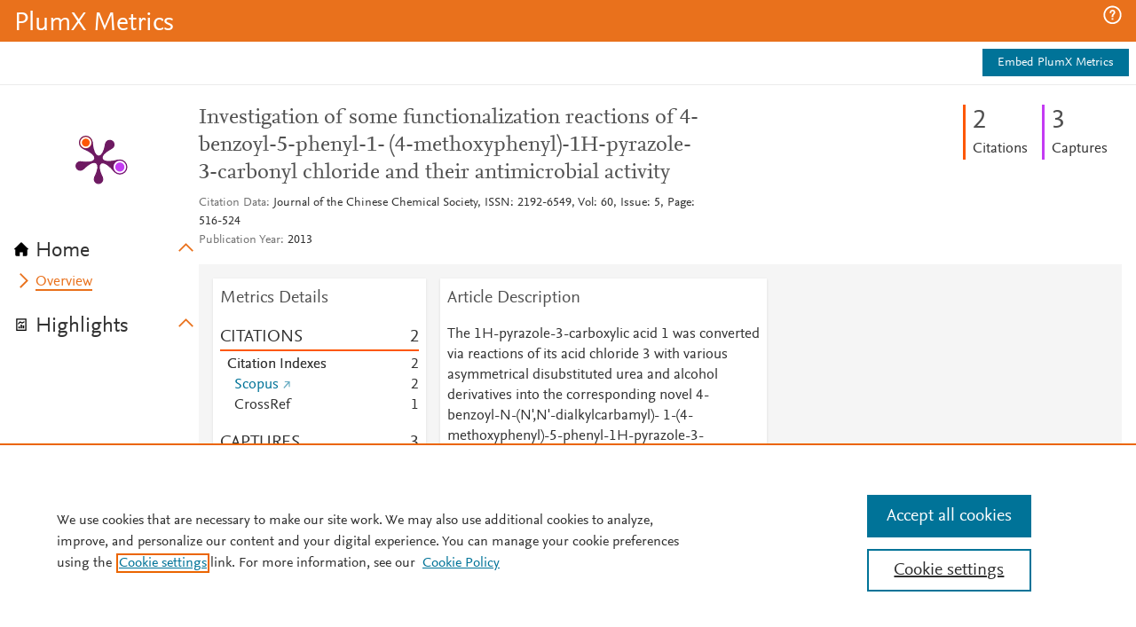

--- FILE ---
content_type: application/x-javascript;charset=utf-8
request_url: https://smetrics.elsevier.com/id?d_visid_ver=4.5.2&d_fieldgroup=A&mcorgid=4D6368F454EC41940A4C98A6%40AdobeOrg&mid=24440712198207173956179083514281278875&ts=1769908184251
body_size: -37
content:
{"mid":"24440712198207173956179083514281278875"}

--- FILE ---
content_type: application/javascript
request_url: https://data.pendo.io/data/guide.js/ff7e28f6-9a7b-4b4b-65d1-0428c443a207?id=20&jzb=eJx9j01LAzEQhv_LnOvmQyy6ICqoUJBa0XoNQxJqJJuEfJRF2f_e2R7Wm6ckTybv--QXjq64GvPGQA9q97R9fFUfahQ3L5uft2163sMKUOvYQj2PJN8GQi17OnzVmkrPGMFuGOdlYMjuTHS3gneCc8m-tS6d5EJyfrW-ppfRm8-_ytC8X8FgKxqsCP3iM2_dP04ew6HhwdKEDWr_fp9icSNMi-0ScDYmnjDbUB-WW0LUOQdwwchUcrmm4KPNxcVAWHaX8y9UytFcuAjTdAJsPmAU&v=2.310.1_prod-io&ct=1769908187070
body_size: 6834
content:
pendo.guidesPayload({"guides":[{"createdByUser":{"id":"","username":"","first":"","last":"","role":0,"userType":"","hasLoggedIn":false},"createdAt":1598036030512,"lastUpdatedByUser":{"id":"","username":"","first":"","last":"","role":0,"userType":"","hasLoggedIn":false},"lastUpdatedAt":1605901951325,"appId":-323232,"id":"Jzgb9-i0wn7gEatB4dVUm39BsVc","name":"PlumX on Scopus Webinar","state":"public","emailState":"","launchMethod":"launcher","isMultiStep":false,"isTraining":false,"attributes":{"dates":{"en-US":"Nov 20, 2020"},"device":{"type":"all"},"isAnnouncement":true,"priority":18,"sharedServiceVersion":"2.3.70","type":"building-block"},"audienceUiHint":{"filters":[]},"authoredLanguage":"en-US","recurrence":0,"recurrenceEligibilityWindow":0,"resetAt":0,"publishedAt":1605901951325,"publishedEver":false,"currentFirstEligibleToBeSeenAt":0,"isTopLevel":false,"isModule":false,"editorType":"","dependentMetadata":[],"autoCreateFeedback":false,"language":"en-US","steps":[{"id":"5bNgChhhJxNIcSM4sCoK9sDadtg","guideId":"Jzgb9-i0wn7gEatB4dVUm39BsVc","templateId":"building-block-guide","type":"building-block","elementPathRule":"","triggerElementPathRule":"","confirmationElementPathRule":"","contentType":"text/html; charset=utf-8","buildingBlocksUrl":"https://pendo-static-5666915902291968.storage.googleapis.com/guide-content/Jzgb9-i0wn7gEatB4dVUm39BsVc/5bNgChhhJxNIcSM4sCoK9sDadtg/ABc6aPe4tIUXFr9WHzZrJGyDgLg.buildingBlocks.json","domUrl":"https://pendo-static-5666915902291968.storage.googleapis.com/guide-content/Jzgb9-i0wn7gEatB4dVUm39BsVc/5bNgChhhJxNIcSM4sCoK9sDadtg/s-ZwAQB5ALCNTjuF8CzmWafp980.dom.json","domJsonpUrl":"https://pendo-static-5666915902291968.storage.googleapis.com/guide-content/Jzgb9-i0wn7gEatB4dVUm39BsVc/5bNgChhhJxNIcSM4sCoK9sDadtg/_slYE-eksuIN7RlPSwzbQDdQ7EQ.dom.jsonp","rank":10000000,"advanceMethod":"button","attributes":{"themeId":"unthemed"},"lastUpdatedAt":1598289639590,"resetAt":0,"hideCredits":true}],"guideDismissCount":0},{"createdByUser":{"id":"","username":"","first":"","last":"","role":0,"userType":"","hasLoggedIn":false},"createdAt":1604515114045,"lastUpdatedByUser":{"id":"","username":"","first":"","last":"","role":0,"userType":"","hasLoggedIn":false},"lastUpdatedAt":1614972132051,"appId":-323232,"id":"MUL3bzQ61BkpnI2u1jZ__E_RLFo","name":"Webinar in Spanish","state":"public","emailState":"","launchMethod":"launcher","isMultiStep":false,"isTraining":false,"attributes":{"dates":{"en-US":"Jan 8, 2021"},"device":{"type":"all"},"isAnnouncement":true,"priority":27,"sharedServiceVersion":"3.0.53","type":"building-block"},"audienceUiHint":{"filters":[]},"authoredLanguage":"en-US","recurrence":0,"recurrenceEligibilityWindow":0,"resetAt":0,"publishedAt":1610121373737,"publishedEver":false,"currentFirstEligibleToBeSeenAt":0,"isTopLevel":false,"isModule":false,"editorType":"","dependentMetadata":[],"autoCreateFeedback":false,"language":"en-US","steps":[{"id":"pGQ_9Tq5hCAznzZV1ZJNKOkFfOU","guideId":"MUL3bzQ61BkpnI2u1jZ__E_RLFo","templateId":"building-block-guide","type":"building-block","elementPathRule":"","triggerElementPathRule":"","confirmationElementPathRule":"","contentType":"text/html; charset=utf-8","buildingBlocksUrl":"https://pendo-static-5666915902291968.storage.googleapis.com/guide-content/MUL3bzQ61BkpnI2u1jZ__E_RLFo/pGQ_9Tq5hCAznzZV1ZJNKOkFfOU/T0-49n-DOOb-PwHM3o_2wBuGzJU.buildingBlocks.json","domUrl":"https://pendo-static-5666915902291968.storage.googleapis.com/guide-content/MUL3bzQ61BkpnI2u1jZ__E_RLFo/pGQ_9Tq5hCAznzZV1ZJNKOkFfOU/EcaFS5FXq36DvW01euLwzcEoRsc.dom.json?sha256=ZsKGXpR8-3EaDXSBaiLP6fE7NF6wnDXKyfvVFBnXoT8","domJsonpUrl":"https://pendo-static-5666915902291968.storage.googleapis.com/guide-content/MUL3bzQ61BkpnI2u1jZ__E_RLFo/pGQ_9Tq5hCAznzZV1ZJNKOkFfOU/6DdDqPp79HWeML6l-B7yTEqPcgs.dom.jsonp?sha256=O4isHsS0U1HydzL631AuiGyLME9cbl1eQ8nnmOMrzTI","rank":10000000,"advanceMethod":"button","attributes":{"themeId":"unthemed"},"lastUpdatedAt":1614972130776,"resetAt":0,"hideCredits":true}],"guideDismissCount":0},{"createdByUser":{"id":"","username":"","first":"","last":"","role":0,"userType":"","hasLoggedIn":false},"createdAt":1634055505554,"lastUpdatedByUser":{"id":"","username":"","first":"","last":"","role":0,"userType":"","hasLoggedIn":false},"lastUpdatedAt":1634151935631,"appId":-323232,"id":"QLsj0rxr2AA28RkWcwSDTZIrf7M","name":"Overton Policy Citations","state":"public","emailState":"","launchMethod":"launcher","isMultiStep":false,"isTraining":false,"attributes":{"dates":{"en-US":"Oct 14, 2021"},"device":{"type":"all"},"isAnnouncement":true,"priority":37,"sharedServiceVersion":"3.1.57","type":"building-block"},"audienceUiHint":{"filters":[]},"authoredLanguage":"en-US","recurrence":0,"recurrenceEligibilityWindow":0,"resetAt":0,"publishedAt":1634149252781,"publishedEver":false,"currentFirstEligibleToBeSeenAt":1634194800000,"showsAfter":1634194800000,"isTopLevel":false,"isModule":false,"editorType":"","dependentMetadata":[],"autoCreateFeedback":false,"language":"en-US","steps":[{"id":"CvKHo6SNeB0_EoT64Dm4Yxy58pk","guideId":"QLsj0rxr2AA28RkWcwSDTZIrf7M","templateId":"building-block-guide","type":"building-block","elementPathRule":"","triggerElementPathRule":"","confirmationElementPathRule":"","contentType":"text/html; charset=utf-8","buildingBlocksUrl":"https://pendo-static-5666915902291968.storage.googleapis.com/guide-content/QLsj0rxr2AA28RkWcwSDTZIrf7M/CvKHo6SNeB0_EoT64Dm4Yxy58pk/1cEMRYl0XULP4J1CMYN3DKRsZdc.buildingBlocks.json","domUrl":"https://pendo-static-5666915902291968.storage.googleapis.com/guide-content/QLsj0rxr2AA28RkWcwSDTZIrf7M/CvKHo6SNeB0_EoT64Dm4Yxy58pk/Gewb1tLvWVy30aF_lOv07p-05yw.dom.json?sha256=At07njBNPcAgE4aGky2iW4Exw2fu6YgpgLpXIT615j4","domJsonpUrl":"https://pendo-static-5666915902291968.storage.googleapis.com/guide-content/QLsj0rxr2AA28RkWcwSDTZIrf7M/CvKHo6SNeB0_EoT64Dm4Yxy58pk/9tfZKw3WeV2rBqH3QrQO1Q_DhL4.dom.jsonp?sha256=1VPq4KKnEfZC5Icr610qJcB1Zg6--X7liz86OKEdYk0","rank":10000000,"advanceMethod":"button","attributes":{"themeId":"unthemed"},"lastUpdatedAt":1634151934485,"resetAt":0,"hideCredits":true}],"guideDismissCount":0},{"createdByUser":{"id":"","username":"","first":"","last":"","role":0,"userType":"","hasLoggedIn":false},"createdAt":1610122012867,"lastUpdatedByUser":{"id":"","username":"","first":"","last":"","role":0,"userType":"","hasLoggedIn":false},"lastUpdatedAt":1619466644482,"appId":-323232,"id":"ROk8OBNJS4tGyQ-asrKnWtm981I","name":"EBSCO Discont 9-3-2020","state":"public","emailState":"","launchMethod":"api","isMultiStep":false,"isTraining":false,"attributes":{"dates":{"en-US":"Jan 8, 2021"},"device":{"type":"all"},"isAnnouncement":true,"priority":31,"sharedServiceVersion":"3.0.10","type":"building-block"},"audienceUiHint":{"filters":[]},"authoredLanguage":"en-US","recurrence":0,"recurrenceEligibilityWindow":0,"resetAt":0,"publishedAt":1610122570121,"publishedEver":false,"currentFirstEligibleToBeSeenAt":0,"isTopLevel":false,"isModule":false,"editorType":"","dependentMetadata":[],"autoCreateFeedback":false,"language":"en-US","steps":[{"id":"lJ6kJtba15nRK88PA-NgPlB0SFw","guideId":"ROk8OBNJS4tGyQ-asrKnWtm981I","templateId":"building-block-guide","type":"building-block","elementPathRule":"","triggerElementPathRule":"","confirmationElementPathRule":"","contentType":"text/html; charset=utf-8","buildingBlocksUrl":"https://pendo-static-5666915902291968.storage.googleapis.com/guide-content/ROk8OBNJS4tGyQ-asrKnWtm981I/lJ6kJtba15nRK88PA-NgPlB0SFw/AIbnmAYsuDXxpNANzBOWr4rv1KA.buildingBlocks.json","domUrl":"https://pendo-static-5666915902291968.storage.googleapis.com/guide-content/ROk8OBNJS4tGyQ-asrKnWtm981I/lJ6kJtba15nRK88PA-NgPlB0SFw/QfSCN_pD7N-S5vmn4O8dOZDIj6Q.dom.json","domJsonpUrl":"https://pendo-static-5666915902291968.storage.googleapis.com/guide-content/ROk8OBNJS4tGyQ-asrKnWtm981I/lJ6kJtba15nRK88PA-NgPlB0SFw/UMZfoZS0A5tUB9R0s8mCS5JtvQ0.dom.jsonp","rank":10000000,"advanceMethod":"button","attributes":{"themeId":"unthemed"},"lastUpdatedAt":1610398067265,"resetAt":0,"hideCredits":true}],"guideDismissCount":0},{"createdByUser":{"id":"","username":"","first":"","last":"","role":0,"userType":"","hasLoggedIn":false},"createdAt":1597704838204,"lastUpdatedByUser":{"id":"","username":"","first":"","last":"","role":0,"userType":"","hasLoggedIn":false},"lastUpdatedAt":1610397417204,"appId":-323232,"id":"ccMY8yEJtRhUbD0NwhObrzUPKgk","name":"Metric Percentiles","state":"public","emailState":"","launchMethod":"launcher","isMultiStep":false,"isTraining":false,"attributes":{"dates":{"en-US":"Jan 11, 2021"},"device":{"type":"all"},"isAnnouncement":true,"priority":10,"sharedServiceVersion":"2.3.70","type":"building-block"},"audienceUiHint":{"filters":[]},"authoredLanguage":"en-US","recurrence":0,"recurrenceEligibilityWindow":0,"resetAt":0,"publishedAt":1600707776599,"publishedEver":false,"currentFirstEligibleToBeSeenAt":0,"isTopLevel":false,"isModule":false,"editorType":"","dependentMetadata":[],"autoCreateFeedback":false,"language":"en-US","steps":[{"id":"y18cfF1UdEpHHxBTrrG8fXhV8Kg","guideId":"ccMY8yEJtRhUbD0NwhObrzUPKgk","templateId":"building-block-guide","type":"building-block","elementPathRule":"","triggerElementPathRule":"","confirmationElementPathRule":"","contentType":"text/html; charset=utf-8","buildingBlocksUrl":"https://pendo-static-5666915902291968.storage.googleapis.com/guide-content/ccMY8yEJtRhUbD0NwhObrzUPKgk/y18cfF1UdEpHHxBTrrG8fXhV8Kg/KimyWEWC6EXDe5WDUJw6500ESxE.buildingBlocks.json","domUrl":"https://pendo-static-5666915902291968.storage.googleapis.com/guide-content/ccMY8yEJtRhUbD0NwhObrzUPKgk/y18cfF1UdEpHHxBTrrG8fXhV8Kg/XMzMpM8ERCBGM4BCcN7W8ii_Iqs.dom.json","domJsonpUrl":"https://pendo-static-5666915902291968.storage.googleapis.com/guide-content/ccMY8yEJtRhUbD0NwhObrzUPKgk/y18cfF1UdEpHHxBTrrG8fXhV8Kg/CyUacyHRmdYBkiRYgUgtM_wirxM.dom.jsonp","rank":10000000,"advanceMethod":"button","attributes":{"themeId":"unthemed"},"lastUpdatedAt":1598032201282,"resetAt":0,"hideCredits":true}],"guideDismissCount":0},{"createdByUser":{"id":"","username":"","first":"","last":"","role":0,"userType":"","hasLoggedIn":false},"createdAt":1601929843089,"lastUpdatedByUser":{"id":"","username":"","first":"","last":"","role":0,"userType":"","hasLoggedIn":false},"lastUpdatedAt":1605900649801,"appId":-323232,"id":"gpYLWcetnu8UEJ198jb0X7CVKQ0","name":"PlumX Metrics Update Webinar (UTC)","state":"public","emailState":"","launchMethod":"api","isMultiStep":false,"isTraining":false,"attributes":{"dates":{"en-US":"Oct 5, 2020"},"device":{"type":"all"},"isAnnouncement":true,"priority":25,"sharedServiceVersion":"2.4.54","type":"building-block"},"audienceUiHint":{"filters":[]},"authoredLanguage":"en-US","recurrence":0,"recurrenceEligibilityWindow":0,"resetAt":0,"publishedAt":1601930455241,"publishedEver":false,"currentFirstEligibleToBeSeenAt":0,"isTopLevel":false,"isModule":false,"editorType":"","dependentMetadata":[],"autoCreateFeedback":false,"language":"en-US","steps":[{"id":"9obEyMHa6ceKWhNupEjgQFyA9IA","guideId":"gpYLWcetnu8UEJ198jb0X7CVKQ0","templateId":"building-block-guide","type":"building-block","elementPathRule":"","triggerElementPathRule":"","confirmationElementPathRule":"","contentType":"text/html; charset=utf-8","buildingBlocksUrl":"https://pendo-static-5666915902291968.storage.googleapis.com/guide-content/gpYLWcetnu8UEJ198jb0X7CVKQ0/9obEyMHa6ceKWhNupEjgQFyA9IA/e2iOkLTASDZQsecTpg2MXIByfFE.buildingBlocks.json","domUrl":"https://pendo-static-5666915902291968.storage.googleapis.com/guide-content/gpYLWcetnu8UEJ198jb0X7CVKQ0/9obEyMHa6ceKWhNupEjgQFyA9IA/N1tt3oYOHgLV-D7q4KM8wxBB-yY.dom.json","domJsonpUrl":"https://pendo-static-5666915902291968.storage.googleapis.com/guide-content/gpYLWcetnu8UEJ198jb0X7CVKQ0/9obEyMHa6ceKWhNupEjgQFyA9IA/cwlb4EW4RwsZPrLXNG0vGWtZXaY.dom.jsonp","rank":10000000,"advanceMethod":"button","attributes":{"themeId":"unthemed"},"lastUpdatedAt":1604514613571,"resetAt":0,"hideCredits":true}],"guideDismissCount":0},{"createdByUser":{"id":"","username":"","first":"","last":"","role":0,"userType":"","hasLoggedIn":false},"createdAt":1598296631564,"lastUpdatedByUser":{"id":"","username":"","first":"","last":"","role":0,"userType":"","hasLoggedIn":false},"lastUpdatedAt":1605902084143,"appId":-323232,"id":"h1hhyJRge6o9CJLsUfX8io3Px7E","name":"Overview Tutorial","state":"public","emailState":"","launchMethod":"launcher","isMultiStep":false,"isTraining":false,"attributes":{"dates":{"en-US":"Nov 20, 2020"},"device":{"type":"all"},"isAnnouncement":true,"priority":23,"sharedServiceVersion":"2.3.70","type":"building-block"},"audienceUiHint":{"filters":[]},"authoredLanguage":"en-US","recurrence":0,"recurrenceEligibilityWindow":0,"resetAt":0,"publishedAt":1605902084143,"publishedEver":false,"currentFirstEligibleToBeSeenAt":0,"isTopLevel":false,"isModule":false,"editorType":"","dependentMetadata":[],"autoCreateFeedback":false,"language":"en-US","steps":[{"id":"ZUtOlXWa5wm9fZBBR2OjpAlRnms","guideId":"h1hhyJRge6o9CJLsUfX8io3Px7E","templateId":"building-block-guide","type":"building-block","elementPathRule":"","triggerElementPathRule":"","confirmationElementPathRule":"","contentType":"text/html; charset=utf-8","buildingBlocksUrl":"https://pendo-static-5666915902291968.storage.googleapis.com/guide-content/h1hhyJRge6o9CJLsUfX8io3Px7E/ZUtOlXWa5wm9fZBBR2OjpAlRnms/ufTgFPjAGLwvM5vEdjxww9GmJVs.buildingBlocks.json","domUrl":"https://pendo-static-5666915902291968.storage.googleapis.com/guide-content/h1hhyJRge6o9CJLsUfX8io3Px7E/ZUtOlXWa5wm9fZBBR2OjpAlRnms/DLasV_26Uo43VbU3g5EMsC3cCSQ.dom.json","domJsonpUrl":"https://pendo-static-5666915902291968.storage.googleapis.com/guide-content/h1hhyJRge6o9CJLsUfX8io3Px7E/ZUtOlXWa5wm9fZBBR2OjpAlRnms/zYn39iNAU2hkI4vx2rhqmkAAQMs.dom.jsonp","rank":10000000,"advanceMethod":"button","attributes":{"themeId":"unthemed"},"lastUpdatedAt":1598296832060,"resetAt":0,"hideCredits":true}],"guideDismissCount":0},{"createdByUser":{"id":"","username":"","first":"","last":"","role":0,"userType":"","hasLoggedIn":false},"createdAt":1597679514034,"lastUpdatedByUser":{"id":"","username":"","first":"","last":"","role":0,"userType":"","hasLoggedIn":false},"lastUpdatedAt":1614971867724,"appId":-323232,"id":"hCn_kxoiB-Dbqsk98wH7c0a2wxw","name":"PatentFamCitat","state":"public","emailState":"","launchMethod":"launcher","isMultiStep":false,"isTraining":false,"attributes":{"dates":{"en-US":"Jan 11, 2021"},"device":{"type":"all"},"isAnnouncement":true,"priority":7,"sharedServiceVersion":"3.0.53","type":"building-block"},"audienceUiHint":{"filters":[]},"authoredLanguage":"en-US","recurrence":0,"recurrenceEligibilityWindow":0,"resetAt":0,"publishedAt":1600707890244,"publishedEver":false,"currentFirstEligibleToBeSeenAt":0,"isTopLevel":false,"isModule":false,"editorType":"","dependentMetadata":[],"autoCreateFeedback":false,"language":"en-US","steps":[{"id":"lM_lLoOAwJpAubT80JVpKImHVcg","guideId":"hCn_kxoiB-Dbqsk98wH7c0a2wxw","templateId":"building-block-guide","type":"building-block","elementPathRule":"","triggerElementPathRule":"","confirmationElementPathRule":"","contentType":"text/html; charset=utf-8","buildingBlocksUrl":"https://pendo-static-5666915902291968.storage.googleapis.com/guide-content/hCn_kxoiB-Dbqsk98wH7c0a2wxw/lM_lLoOAwJpAubT80JVpKImHVcg/zOxnpmXWBk9dBB6nF7JDdOWB0AY.buildingBlocks.json","domUrl":"https://pendo-static-5666915902291968.storage.googleapis.com/guide-content/hCn_kxoiB-Dbqsk98wH7c0a2wxw/lM_lLoOAwJpAubT80JVpKImHVcg/BzlnVT9xvNLrOilZOymSiFu6qdw.dom.json?sha256=yzvSQzlTGeGJB43d_xo_SXkJj9Qbjgocyo2mDfbb6Sc","domJsonpUrl":"https://pendo-static-5666915902291968.storage.googleapis.com/guide-content/hCn_kxoiB-Dbqsk98wH7c0a2wxw/lM_lLoOAwJpAubT80JVpKImHVcg/9wWGF_aMhjXb731380_6Nt7i0Ks.dom.jsonp?sha256=d_M9I7xBncUiYTFeG72WoLbmBGqkffpqideh5rEWLtA","rank":10000000,"advanceMethod":"button","attributes":{"themeId":"unthemed"},"lastUpdatedAt":1614971850704,"resetAt":0,"hideCredits":true}],"guideDismissCount":0},{"createdByUser":{"id":"","username":"","first":"","last":"","role":0,"userType":"","hasLoggedIn":false},"createdAt":1597705474580,"lastUpdatedByUser":{"id":"","username":"","first":"","last":"","role":0,"userType":"","hasLoggedIn":false},"lastUpdatedAt":1610397519421,"appId":-323232,"id":"jtSexd2HYyVTjiBzPMCqS60TmRE","name":"New Announcement 8/17 @ 7:04 PM","state":"public","emailState":"","launchMethod":"api","isMultiStep":false,"isTraining":false,"attributes":{"dates":{"en-US":"Jan 11, 2021"},"device":{"type":"all"},"isAnnouncement":true,"priority":11,"sharedServiceVersion":"2.3.70","type":"building-block"},"audienceUiHint":{"filters":[]},"authoredLanguage":"en-US","recurrence":0,"recurrenceEligibilityWindow":0,"resetAt":0,"publishedAt":1600707712253,"publishedEver":false,"currentFirstEligibleToBeSeenAt":0,"isTopLevel":false,"isModule":false,"editorType":"","dependentMetadata":[],"autoCreateFeedback":false,"language":"en-US","steps":[{"id":"V3P1DsZBTk2X2fRlgYMgGNdbz48","guideId":"jtSexd2HYyVTjiBzPMCqS60TmRE","templateId":"building-block-guide","type":"building-block","elementPathRule":"","triggerElementPathRule":"","confirmationElementPathRule":"","contentType":"text/html; charset=utf-8","buildingBlocksUrl":"https://pendo-static-5666915902291968.storage.googleapis.com/guide-content/jtSexd2HYyVTjiBzPMCqS60TmRE/V3P1DsZBTk2X2fRlgYMgGNdbz48/5ZQxaux83ajy9v67CFZ4Zd5kGzU.buildingBlocks.json","domUrl":"https://pendo-static-5666915902291968.storage.googleapis.com/guide-content/jtSexd2HYyVTjiBzPMCqS60TmRE/V3P1DsZBTk2X2fRlgYMgGNdbz48/OMD5UV5QkAKc2WP1nmcASHMh4HE.dom.json","domJsonpUrl":"https://pendo-static-5666915902291968.storage.googleapis.com/guide-content/jtSexd2HYyVTjiBzPMCqS60TmRE/V3P1DsZBTk2X2fRlgYMgGNdbz48/YF5V768CaMOEGO5hAqg2iQMJOdE.dom.jsonp","rank":10000000,"advanceMethod":"button","attributes":{"themeId":"unthemed"},"lastUpdatedAt":1598031963322,"resetAt":0,"hideCredits":true}],"guideDismissCount":0},{"createdByUser":{"id":"","username":"","first":"","last":"","role":0,"userType":"","hasLoggedIn":false},"createdAt":1602014333464,"lastUpdatedByUser":{"id":"","username":"","first":"","last":"","role":0,"userType":"","hasLoggedIn":false},"lastUpdatedAt":1605900568793,"appId":-323232,"id":"qT32yxdzZyq16ZmVQ3q3f4fJ1aY","name":"PlumX Webinar in Spanish","state":"public","emailState":"","launchMethod":"api","isMultiStep":false,"isTraining":false,"attributes":{"dates":{"en-US":"Oct 6, 2020"},"device":{"type":"all"},"isAnnouncement":true,"priority":26,"sharedServiceVersion":"2.4.54","type":"building-block"},"audienceUiHint":{"filters":[]},"authoredLanguage":"en-US","recurrence":0,"recurrenceEligibilityWindow":0,"resetAt":0,"publishedAt":1602014602527,"publishedEver":false,"currentFirstEligibleToBeSeenAt":0,"isTopLevel":false,"isModule":false,"editorType":"","dependentMetadata":[],"autoCreateFeedback":false,"language":"en-US","steps":[{"id":"SAi7kJvx8-l4F-7wOEWzN7cbc5Y","guideId":"qT32yxdzZyq16ZmVQ3q3f4fJ1aY","templateId":"building-block-guide","type":"building-block","elementPathRule":"","triggerElementPathRule":"","confirmationElementPathRule":"","contentType":"text/html; charset=utf-8","buildingBlocksUrl":"https://pendo-static-5666915902291968.storage.googleapis.com/guide-content/qT32yxdzZyq16ZmVQ3q3f4fJ1aY/SAi7kJvx8-l4F-7wOEWzN7cbc5Y/rBcowgZOQtiF-fmRVPy_ThB27k8.buildingBlocks.json","domUrl":"https://pendo-static-5666915902291968.storage.googleapis.com/guide-content/qT32yxdzZyq16ZmVQ3q3f4fJ1aY/SAi7kJvx8-l4F-7wOEWzN7cbc5Y/gC0LevIUH-IA78B2KCMWt5pIYt4.dom.json","domJsonpUrl":"https://pendo-static-5666915902291968.storage.googleapis.com/guide-content/qT32yxdzZyq16ZmVQ3q3f4fJ1aY/SAi7kJvx8-l4F-7wOEWzN7cbc5Y/aifaEoM7MqNbyvzvpNdrNsRsCuk.dom.jsonp","rank":10000000,"advanceMethod":"button","attributes":{"themeId":"unthemed"},"lastUpdatedAt":1604514458956,"resetAt":0,"hideCredits":true}],"guideDismissCount":0},{"createdByUser":{"id":"","username":"","first":"","last":"","role":0,"userType":"","hasLoggedIn":false},"createdAt":1601393531555,"lastUpdatedByUser":{"id":"","username":"","first":"","last":"","role":0,"userType":"","hasLoggedIn":false},"lastUpdatedAt":1614972088567,"appId":-323232,"id":"rLsE7IxivyyALG918Y5DazXLqrQ","name":"PlumX Metrics Update Webinar","state":"public","emailState":"","launchMethod":"launcher","isMultiStep":false,"isTraining":false,"attributes":{"dates":{"en-US":"Nov 20, 2020"},"device":{"type":"all"},"isAnnouncement":true,"priority":24,"sharedServiceVersion":"3.0.53","type":"building-block"},"audienceUiHint":{"filters":[]},"authoredLanguage":"en-US","recurrence":0,"recurrenceEligibilityWindow":0,"resetAt":0,"publishedAt":1605902132216,"publishedEver":false,"currentFirstEligibleToBeSeenAt":0,"isTopLevel":false,"isModule":false,"editorType":"","dependentMetadata":[],"autoCreateFeedback":false,"language":"en-US","steps":[{"id":"oxcsCWET6D2J1Fy9_pXTcbAS6Jw","guideId":"rLsE7IxivyyALG918Y5DazXLqrQ","templateId":"building-block-guide","type":"building-block","elementPathRule":"","triggerElementPathRule":"","confirmationElementPathRule":"","contentType":"text/html; charset=utf-8","buildingBlocksUrl":"https://pendo-static-5666915902291968.storage.googleapis.com/guide-content/rLsE7IxivyyALG918Y5DazXLqrQ/oxcsCWET6D2J1Fy9_pXTcbAS6Jw/EYpLHSKibJbAVM9IKfGTovOv5MM.buildingBlocks.json","domUrl":"https://pendo-static-5666915902291968.storage.googleapis.com/guide-content/rLsE7IxivyyALG918Y5DazXLqrQ/oxcsCWET6D2J1Fy9_pXTcbAS6Jw/cZp_M4ajo4B8PLfAfxlCVEMv384.dom.json?sha256=m_oDnp32fxWyMg0XYP2jhzxlfFan63bLBPLd-17QMwU","domJsonpUrl":"https://pendo-static-5666915902291968.storage.googleapis.com/guide-content/rLsE7IxivyyALG918Y5DazXLqrQ/oxcsCWET6D2J1Fy9_pXTcbAS6Jw/yuRFaSJeyiXwiUlWQ39dOZHCC-U.dom.jsonp?sha256=9fRGYGqAh0lhQx_yezHggYyRNgvlF_VONO68I6hYWzQ","rank":10000000,"advanceMethod":"button","attributes":{"themeId":"unthemed"},"lastUpdatedAt":1614972087508,"resetAt":0,"hideCredits":true}],"guideDismissCount":0},{"createdByUser":{"id":"","username":"","first":"","last":"","role":0,"userType":"","hasLoggedIn":false},"createdAt":1598035700984,"lastUpdatedByUser":{"id":"","username":"","first":"","last":"","role":0,"userType":"","hasLoggedIn":false},"lastUpdatedAt":1601929540422,"appId":-323232,"id":"tpSzxbZ7c1qAV3Q5piZ4ry1QWK8","name":"Altmetrics Webinar","state":"public","emailState":"","launchMethod":"api","isMultiStep":false,"isTraining":false,"attributes":{"dates":{"en-US":"Sep 21, 2020"},"device":{"type":"all"},"isAnnouncement":true,"priority":17,"sharedServiceVersion":"2.3.70","type":"building-block"},"audienceUiHint":{"filters":[]},"authoredLanguage":"en-US","recurrence":0,"recurrenceEligibilityWindow":0,"resetAt":0,"publishedAt":1600708012046,"publishedEver":false,"currentFirstEligibleToBeSeenAt":0,"isTopLevel":false,"isModule":false,"editorType":"","dependentMetadata":[],"autoCreateFeedback":false,"language":"en-US","steps":[{"id":"1JroO3r2EohbGgbM-XkBVvWqN9I","guideId":"tpSzxbZ7c1qAV3Q5piZ4ry1QWK8","templateId":"building-block-guide","type":"building-block","elementPathRule":"","triggerElementPathRule":"","confirmationElementPathRule":"","contentType":"text/html; charset=utf-8","buildingBlocksUrl":"https://pendo-static-5666915902291968.storage.googleapis.com/guide-content/tpSzxbZ7c1qAV3Q5piZ4ry1QWK8/1JroO3r2EohbGgbM-XkBVvWqN9I/QFaGA67CRM6G-pyZe6XvmXrv4MM.buildingBlocks.json","domUrl":"https://pendo-static-5666915902291968.storage.googleapis.com/guide-content/tpSzxbZ7c1qAV3Q5piZ4ry1QWK8/1JroO3r2EohbGgbM-XkBVvWqN9I/ThQT39y2sVXa6eIngEFKio1Wbw8.dom.json","domJsonpUrl":"https://pendo-static-5666915902291968.storage.googleapis.com/guide-content/tpSzxbZ7c1qAV3Q5piZ4ry1QWK8/1JroO3r2EohbGgbM-XkBVvWqN9I/ycx_edk3NV1WYl0Mi8KT8GvU-2U.dom.jsonp","rank":10000000,"advanceMethod":"button","attributes":{"themeId":"unthemed"},"lastUpdatedAt":1598289466166,"resetAt":0,"hideCredits":true}],"guideDismissCount":0},{"createdByUser":{"id":"","username":"","first":"","last":"","role":0,"userType":"","hasLoggedIn":false},"createdAt":1597704140565,"lastUpdatedByUser":{"id":"","username":"","first":"","last":"","role":0,"userType":"","hasLoggedIn":false},"lastUpdatedAt":1610397401107,"appId":-323232,"id":"v2Nxvz69OReUks10InqjjYCKp6k","name":"WorldCat","state":"public","emailState":"","launchMethod":"launcher","isMultiStep":false,"isTraining":false,"attributes":{"dates":{"en-US":"Jan 11, 2021"},"device":{"type":"all"},"isAnnouncement":true,"priority":9,"sharedServiceVersion":"2.3.70","type":"building-block"},"audienceUiHint":{"filters":[]},"authoredLanguage":"en-US","recurrence":0,"recurrenceEligibilityWindow":0,"resetAt":0,"publishedAt":1600707810940,"publishedEver":false,"currentFirstEligibleToBeSeenAt":0,"isTopLevel":false,"isModule":false,"editorType":"","dependentMetadata":[],"autoCreateFeedback":false,"language":"en-US","steps":[{"id":"xfv6kCeeW0F3H1sa0wgYhUqJ7tE","guideId":"v2Nxvz69OReUks10InqjjYCKp6k","templateId":"building-block-guide","type":"building-block","elementPathRule":"","triggerElementPathRule":"","confirmationElementPathRule":"","contentType":"text/html; charset=utf-8","buildingBlocksUrl":"https://pendo-static-5666915902291968.storage.googleapis.com/guide-content/v2Nxvz69OReUks10InqjjYCKp6k/xfv6kCeeW0F3H1sa0wgYhUqJ7tE/XQBml5_K8QeYwREGPpasVSotFPY.buildingBlocks.json","domUrl":"https://pendo-static-5666915902291968.storage.googleapis.com/guide-content/v2Nxvz69OReUks10InqjjYCKp6k/xfv6kCeeW0F3H1sa0wgYhUqJ7tE/XBpngDGZHaw_evTsHTNoowJ5G_w.dom.json","domJsonpUrl":"https://pendo-static-5666915902291968.storage.googleapis.com/guide-content/v2Nxvz69OReUks10InqjjYCKp6k/xfv6kCeeW0F3H1sa0wgYhUqJ7tE/8GkGsQK3jsB1uMzFXTO4B4yajRE.dom.jsonp","rank":10000000,"advanceMethod":"button","attributes":{"themeId":"unthemed"},"lastUpdatedAt":1598032480651,"resetAt":0,"hideCredits":true}],"guideDismissCount":0},{"createdByUser":{"id":"","username":"","first":"","last":"","role":0,"userType":"","hasLoggedIn":false},"createdAt":1597429203773,"lastUpdatedByUser":{"id":"","username":"","first":"","last":"","role":0,"userType":"","hasLoggedIn":false},"lastUpdatedAt":1614972167651,"appId":-323232,"id":"3SIIVEgPbADO_o-SB-5ukfhVXtA","name":"Help \u0026 Support Center","state":"public","emailState":"","launchMethod":"badge","isMultiStep":false,"isTraining":false,"attributes":{"type":"building-block","device":{"type":"desktop"},"priority":6,"sharedServiceVersion":"3.0.14","badge":{"bbJson":{"widget":"LinearLayout","id":"insert_visual_main_layout","web":{"domClasses":[],"pseudoStyles":[],"domId":"pendo-badge-3SIIVEgPbADO_o-SB-5ukfhVXtA","layout":"badgeResourceCenter"},"actions":[],"properties":[{"name":"frameRadius","type":"dimen","value":"28dp"},{"name":"layout_bottom","type":"dimen","value":"22dp"},{"name":"layout_marginBottom","type":"dimen","value":"0dp"},{"name":"layout_marginLeft","type":"dimen","value":"0dp"},{"name":"layout_marginRight","type":"dimen","value":"0dp"},{"name":"layout_marginTop","type":"dimen","value":"0dp"},{"name":"layout_position_type","type":"string","value":"fixed"},{"name":"layout_right","type":"dimen","value":"22dp"},{"name":"shadowColor","type":"color","value":"#00000026"},{"name":"shadowOffsetHorizontal","type":"dimen","value":"2dp"},{"name":"shadowOffsetVertical","type":"dimen","value":"0dp"},{"name":"shadowRadius","type":"dimen","value":"6dp"},{"name":"shadowSpread","type":"dimen","value":"0dp"},{"name":"z-index","type":"string","value":"19000"},{"name":"layout_left","type":"dimen","value":"auto"},{"name":"layout_top","type":"dimen","value":"auto"}],"templateName":null,"views":[{"widget":"insert.io.ImageView","id":"insert_visual_image","web":{"domClasses":[],"pseudoStyles":[],"domId":"pendo-image-badge-5d6b5322","wrapper":{"type":"div","props":{"data-img-id":"pendo-image-badge-5d6b5322","id":"pendo-image-wrapper-38ccea57","class":"pendo-block-wrapper"},"children":[]},"semanticTag":"input","type":"image","altText":"Open Resource Center"},"actions":[],"properties":[{"name":"altText","type":"string","value":""},{"name":"display","type":"string","value":"block"},{"name":"imgHeight","type":"dimen","value":"50px"},{"name":"imgWidth","type":"dimen","value":"50px"},{"name":"src","type":"string","value":"[data-uri]"},{"name":"shadowColor","type":"color","value":"#FFFFFF00"},{"name":"shadowOffsetVertical","type":"dimen","value":"0dp"},{"name":"shadowOffsetHorizontal","type":"dimen","value":"0dp"},{"name":"shadowRadius","type":"dimen","value":"0dp"},{"name":"shadowSpread","type":"dimen","value":"0dp"},{"name":"padding","type":"dimen","value":"0"},{"name":"layout_margin","type":"dimen","value":"0"},{"name":"textLineHeight","type":"dimen","value":1},{"name":"frameWidth","type":"string","value":"0"}],"templateName":null,"views":[],"layoutId":null,"uiMetadata":{"name":"","wizard":{"defaultValues":{},"defaultActions":{}}}}],"layoutId":null,"uiMetadata":{"name":"","wizard":{"defaultValues":{},"defaultActions":{}}}},"color":"#6E1A62","domJson":{"props":{"id":"pendo-badge-3SIIVEgPbADO_o-SB-5ukfhVXtA","data-layout":"badgeResourceCenter","style":{"border-radius":"25px","bottom":"20px","margin-bottom":"0px","margin-left":"0px","margin-right":"0px","margin-top":"0px","position":"fixed","right":"20px","z-index":19000,"left":"auto","top":"auto","box-shadow":"2px 0px 6px 0px rgba(0, 0, 0, 0.15)","float":"none","vertical-align":"baseline","display":"block"},"class":"_pendo-badge _pendo-resource-center-badge-container"},"type":"div","children":[{"css":[],"type":"style","props":{"type":"text/css","scoped":"scoped"}},{"type":"div","props":{"data-img-id":"pendo-image-badge-5d6b5322","id":"pendo-image-wrapper-38ccea57","class":"pendo-block-wrapper _pendo-image-wrapper _pendo-resource-center-badge-image-container","data-_pendo-image-wrapper-1":""},"children":[{"props":{"alt":"Open Resource Center","type":"image","id":"pendo-image-badge-5d6b5322","style":{"display":"block","height":"50px","width":"50px","padding":"0px","margin":"0px","line-height":1,"border":"none","box-shadow":"0px 0px 0px 0px rgba(255, 255, 255, 0)","float":"none","vertical-align":"baseline"},"src":"[data-uri]","data-_pendo-image-1":"","class":"_pendo-image _pendo-badge-image _pendo-resource-center-badge-image"},"type":"input"}]}]},"isOnlyShowOnce":false,"name":"question-mark-2","position":"inline","showBadgeOnlyOnElementHover":false,"showGuideOnBadgeHover":true},"resourceCenter":{"children":["4SwtcHGCHURhWfBtndMqkK8ubsU@3SIIVEgPbADO_o-SB-5ukfhVXtA","bJoYXpUlKkuqDQOLlc3YzpSOZxk@3SIIVEgPbADO_o-SB-5ukfhVXtA","nAs1028RES90jvZsi_ZZf7rbS3c@3SIIVEgPbADO_o-SB-5ukfhVXtA"],"isTopLevel":true,"moduleId":"HomeViewModule","originId":"3SIIVEgPbADO_o-SB-5ukfhVXtA"},"notificationBubble":{"background-color":"#6E1A62","font-weight":400,"font-family":"Arial","color":"#FFFFFF","position":"top-left"},"activation":{"selector":"body"},"dom":{"isOnlyShowOnce":false,"showGuideOnlyOnElementClick":true}},"audienceUiHint":{"filters":[]},"authoredLanguage":"en-US","recurrence":0,"recurrenceEligibilityWindow":0,"resetAt":0,"publishedAt":1614972167651,"publishedEver":false,"currentFirstEligibleToBeSeenAt":0,"isTopLevel":true,"isModule":false,"originId":"3SIIVEgPbADO_o-SB-5ukfhVXtA","children":["4SwtcHGCHURhWfBtndMqkK8ubsU@3SIIVEgPbADO_o-SB-5ukfhVXtA","bJoYXpUlKkuqDQOLlc3YzpSOZxk@3SIIVEgPbADO_o-SB-5ukfhVXtA","nAs1028RES90jvZsi_ZZf7rbS3c@3SIIVEgPbADO_o-SB-5ukfhVXtA"],"editorType":"","dependentMetadata":[],"autoCreateFeedback":false,"language":"en-US","steps":[{"id":"fu56nkUCvWHo-Cs5HMAeMqMIvok","guideId":"3SIIVEgPbADO_o-SB-5ukfhVXtA","templateId":"building-block-guide","type":"","pageId":"IYBK9UKz9cOC0LVvjoAxHLSU5ws","regexUrlRule":"(?:^https?://[^/]*/a/[^/#?;]+/?(?:;[^#]*)?(?:\\?[^#]*)?(?:#.*)?$|^https?://plu\\.mx/[^/#?;]+/a/[^/#?;]+/?(?:;[^#]*)?(?:\\?[^#]*)?(?:#.*)?$|^https?://plu\\.mx/[^/#?;]+/a/?(?:;[^#]*)?(?:\\?[^#]*)?(?:#.*)?$|^https?://[^/]*/plum/g/?(?:;[^#]*)?(?:\\?[^#]*)?(?:#.*)?$)","elementPathRule":"body","triggerElementPathRule":"","confirmationElementPathRule":"","contentType":"text/html; charset=utf-8","buildingBlocksUrl":"https://pendo-static-5666915902291968.storage.googleapis.com/guide-content/3SIIVEgPbADO_o-SB-5ukfhVXtA/fu56nkUCvWHo-Cs5HMAeMqMIvok/cxLH5BjcbQipcb823Jn43ICb1SM.buildingBlocks.json","domUrl":"https://pendo-static-5666915902291968.storage.googleapis.com/guide-content/3SIIVEgPbADO_o-SB-5ukfhVXtA/fu56nkUCvWHo-Cs5HMAeMqMIvok/4SjhYHFIo1UFoYL2iuBqfhdgsUM.dom.json","domJsonpUrl":"https://pendo-static-5666915902291968.storage.googleapis.com/guide-content/3SIIVEgPbADO_o-SB-5ukfhVXtA/fu56nkUCvWHo-Cs5HMAeMqMIvok/w6GQWueIYmv5al0LzbHZZsH44Ss.dom.jsonp","rank":5000000,"advanceMethod":"","attributes":{},"lastUpdatedAt":1610394266037,"resetAt":0,"hideCredits":true}],"guideDismissCount":0},{"createdByUser":{"id":"","username":"","first":"","last":"","role":0,"userType":"","hasLoggedIn":false},"createdAt":1597429207880,"lastUpdatedByUser":{"id":"","username":"","first":"","last":"","role":0,"userType":"","hasLoggedIn":false},"lastUpdatedAt":1634055507303,"appId":-323232,"id":"4SwtcHGCHURhWfBtndMqkK8ubsU@3SIIVEgPbADO_o-SB-5ukfhVXtA","name":"Announcements","state":"public","emailState":"","launchMethod":"api","isMultiStep":false,"isTraining":false,"attributes":{"type":"building-block","sharedServiceVersion":"3.0.14","priority":6,"device":{"type":"desktop"},"resourceCenter":{"children":["QLsj0rxr2AA28RkWcwSDTZIrf7M","hCn_kxoiB-Dbqsk98wH7c0a2wxw","v2Nxvz69OReUks10InqjjYCKp6k","ccMY8yEJtRhUbD0NwhObrzUPKgk"],"isTopLevel":false,"moduleId":"AnnouncementsModule","originId":"4SwtcHGCHURhWfBtndMqkK8ubsU@3SIIVEgPbADO_o-SB-5ukfhVXtA","homeViewId":"3SIIVEgPbADO_o-SB-5ukfhVXtA","isModule":true}},"audienceUiHint":{"filters":[]},"authoredLanguage":"en-US","recurrence":0,"recurrenceEligibilityWindow":0,"resetAt":0,"publishedAt":1614972167651,"publishedEver":false,"currentFirstEligibleToBeSeenAt":1614972167651,"isTopLevel":false,"isModule":true,"originId":"4SwtcHGCHURhWfBtndMqkK8ubsU@3SIIVEgPbADO_o-SB-5ukfhVXtA","children":["QLsj0rxr2AA28RkWcwSDTZIrf7M","hCn_kxoiB-Dbqsk98wH7c0a2wxw","v2Nxvz69OReUks10InqjjYCKp6k","ccMY8yEJtRhUbD0NwhObrzUPKgk"],"resourceCenterId":"3SIIVEgPbADO_o-SB-5ukfhVXtA","editorType":"","dependentMetadata":[],"autoCreateFeedback":false,"language":"en-US","steps":[{"id":"696Iv2TMttjinYZQhiFoDHe2OcQ","guideId":"4SwtcHGCHURhWfBtndMqkK8ubsU@3SIIVEgPbADO_o-SB-5ukfhVXtA","templateId":"building-block-guide","type":"","pageId":"IYBK9UKz9cOC0LVvjoAxHLSU5ws","regexUrlRule":"(?:^https?://[^/]*/a/[^/#?;]+/?(?:;[^#]*)?(?:\\?[^#]*)?(?:#.*)?$|^https?://plu\\.mx/[^/#?;]+/a/[^/#?;]+/?(?:;[^#]*)?(?:\\?[^#]*)?(?:#.*)?$|^https?://plu\\.mx/[^/#?;]+/a/?(?:;[^#]*)?(?:\\?[^#]*)?(?:#.*)?$|^https?://[^/]*/plum/g/?(?:;[^#]*)?(?:\\?[^#]*)?(?:#.*)?$)","elementPathRule":"","triggerElementPathRule":"","confirmationElementPathRule":"","contentType":"text/html; charset=utf-8","buildingBlocksUrl":"https://pendo-static-5666915902291968.storage.googleapis.com/guide-content/4SwtcHGCHURhWfBtndMqkK8ubsU@3SIIVEgPbADO_o-SB-5ukfhVXtA/696Iv2TMttjinYZQhiFoDHe2OcQ/BbEO2jO6iiMpRV8APnEVz3HXOjE.buildingBlocks.json","domUrl":"https://pendo-static-5666915902291968.storage.googleapis.com/guide-content/4SwtcHGCHURhWfBtndMqkK8ubsU@3SIIVEgPbADO_o-SB-5ukfhVXtA/696Iv2TMttjinYZQhiFoDHe2OcQ/c828kH5Kvq9rTIlcsTfTk7oiTzo.dom.json?sha256=3M5xmzS4VvRJMlXbV8jOIHBZkK8A4QiEe-ORst52xaI","domJsonpUrl":"https://pendo-static-5666915902291968.storage.googleapis.com/guide-content/4SwtcHGCHURhWfBtndMqkK8ubsU@3SIIVEgPbADO_o-SB-5ukfhVXtA/696Iv2TMttjinYZQhiFoDHe2OcQ/c2vvOscbDVP0U1qVUNQjcA7IZPY.dom.jsonp?sha256=W3kszx2dRySauM-4SsoozMXTyJFA7rQGqDo468mvnxU","rank":5000000,"advanceMethod":"","attributes":{},"lastUpdatedAt":1618513270569,"resetAt":0,"hideCredits":true}],"guideDismissCount":0},{"createdByUser":{"id":"","username":"","first":"","last":"","role":0,"userType":"","hasLoggedIn":false},"createdAt":1597960101406,"lastUpdatedByUser":{"id":"","username":"","first":"","last":"","role":0,"userType":"","hasLoggedIn":false},"lastUpdatedAt":1626969835370,"appId":-323232,"id":"bJoYXpUlKkuqDQOLlc3YzpSOZxk@3SIIVEgPbADO_o-SB-5ukfhVXtA","name":"Webinars","state":"public","emailState":"","launchMethod":"api","isMultiStep":false,"isTraining":false,"attributes":{"type":"building-block","sharedServiceVersion":"3.0.14","priority":13,"device":{"type":"desktop"},"resourceCenter":{"children":["MUL3bzQ61BkpnI2u1jZ__E_RLFo","rLsE7IxivyyALG918Y5DazXLqrQ","h1hhyJRge6o9CJLsUfX8io3Px7E","Jzgb9-i0wn7gEatB4dVUm39BsVc"],"isTopLevel":false,"moduleId":"AnnouncementsModule","originId":"bJoYXpUlKkuqDQOLlc3YzpSOZxk@3SIIVEgPbADO_o-SB-5ukfhVXtA","homeViewId":"3SIIVEgPbADO_o-SB-5ukfhVXtA","isModule":true}},"audienceUiHint":{"filters":[]},"authoredLanguage":"en-US","recurrence":0,"recurrenceEligibilityWindow":0,"resetAt":0,"publishedAt":1614972167651,"publishedEver":false,"currentFirstEligibleToBeSeenAt":0,"isTopLevel":false,"isModule":true,"originId":"bJoYXpUlKkuqDQOLlc3YzpSOZxk@3SIIVEgPbADO_o-SB-5ukfhVXtA","children":["MUL3bzQ61BkpnI2u1jZ__E_RLFo","rLsE7IxivyyALG918Y5DazXLqrQ","h1hhyJRge6o9CJLsUfX8io3Px7E","Jzgb9-i0wn7gEatB4dVUm39BsVc"],"resourceCenterId":"3SIIVEgPbADO_o-SB-5ukfhVXtA","editorType":"","dependentMetadata":[],"autoCreateFeedback":false,"language":"en-US","steps":[{"id":"kyU5NANhGEgEm7ZrCJoLMV1QzRE","guideId":"bJoYXpUlKkuqDQOLlc3YzpSOZxk@3SIIVEgPbADO_o-SB-5ukfhVXtA","templateId":"building-block-guide","type":"","pageId":"IYBK9UKz9cOC0LVvjoAxHLSU5ws","regexUrlRule":"(?:^https?://[^/]*/a/[^/#?;]+/?(?:;[^#]*)?(?:\\?[^#]*)?(?:#.*)?$|^https?://plu\\.mx/[^/#?;]+/a/[^/#?;]+/?(?:;[^#]*)?(?:\\?[^#]*)?(?:#.*)?$|^https?://plu\\.mx/[^/#?;]+/a/?(?:;[^#]*)?(?:\\?[^#]*)?(?:#.*)?$|^https?://[^/]*/plum/g/?(?:;[^#]*)?(?:\\?[^#]*)?(?:#.*)?$)","elementPathRule":"","triggerElementPathRule":"","confirmationElementPathRule":"","contentType":"text/html; charset=utf-8","buildingBlocksUrl":"https://pendo-static-5666915902291968.storage.googleapis.com/guide-content/bJoYXpUlKkuqDQOLlc3YzpSOZxk@3SIIVEgPbADO_o-SB-5ukfhVXtA/kyU5NANhGEgEm7ZrCJoLMV1QzRE/7hv7vASsVrihRPIMGgF9oxSlmyI.buildingBlocks.json","domUrl":"https://pendo-static-5666915902291968.storage.googleapis.com/guide-content/bJoYXpUlKkuqDQOLlc3YzpSOZxk@3SIIVEgPbADO_o-SB-5ukfhVXtA/kyU5NANhGEgEm7ZrCJoLMV1QzRE/llIPdNAfzoF1Q9X9CqU9M5vwK6s.dom.json?sha256=rREcDoPjZNXfMhu2tPaaj60C10v3NJRhkVcKLU4uzHM","domJsonpUrl":"https://pendo-static-5666915902291968.storage.googleapis.com/guide-content/bJoYXpUlKkuqDQOLlc3YzpSOZxk@3SIIVEgPbADO_o-SB-5ukfhVXtA/kyU5NANhGEgEm7ZrCJoLMV1QzRE/uUFgFPyVW0R3bnMJNzhxA9YwQxI.dom.jsonp?sha256=DQ4ObSn6hfDvDpMsVUHtTAwe8YEB8_LSZOAOC4Pa1o4","rank":5000000,"advanceMethod":"","attributes":{},"lastUpdatedAt":1619098539049,"resetAt":0,"hideCredits":true}],"guideDismissCount":0},{"createdByUser":{"id":"","username":"","first":"","last":"","role":0,"userType":"","hasLoggedIn":false},"createdAt":1599752384624,"lastUpdatedByUser":{"id":"","username":"","first":"","last":"","role":0,"userType":"","hasLoggedIn":false},"lastUpdatedAt":1614972167651,"appId":-323232,"id":"nAs1028RES90jvZsi_ZZf7rbS3c@3SIIVEgPbADO_o-SB-5ukfhVXtA","name":"Support \u0026 Feedback","state":"public","emailState":"","launchMethod":"api","isMultiStep":false,"isTraining":false,"attributes":{"type":"building-block","sharedServiceVersion":"3.0.14","priority":23,"device":{"type":"desktop"},"resourceCenter":{"children":[],"isTopLevel":false,"moduleId":"SandboxModule","originId":"nAs1028RES90jvZsi_ZZf7rbS3c@3SIIVEgPbADO_o-SB-5ukfhVXtA","homeViewId":"3SIIVEgPbADO_o-SB-5ukfhVXtA","isModule":true}},"audienceUiHint":{"filters":[]},"authoredLanguage":"en-US","recurrence":0,"recurrenceEligibilityWindow":0,"resetAt":0,"publishedAt":1614972167651,"publishedEver":false,"currentFirstEligibleToBeSeenAt":0,"isTopLevel":false,"isModule":true,"originId":"nAs1028RES90jvZsi_ZZf7rbS3c@3SIIVEgPbADO_o-SB-5ukfhVXtA","resourceCenterId":"3SIIVEgPbADO_o-SB-5ukfhVXtA","editorType":"","dependentMetadata":[],"autoCreateFeedback":false,"language":"en-US","steps":[{"id":"gcHY374rpwdYuKcehEGTvw0OYk4","guideId":"nAs1028RES90jvZsi_ZZf7rbS3c@3SIIVEgPbADO_o-SB-5ukfhVXtA","templateId":"building-block-guide","type":"","pageId":"IYBK9UKz9cOC0LVvjoAxHLSU5ws","regexUrlRule":"(?:^https?://[^/]*/a/[^/#?;]+/?(?:;[^#]*)?(?:\\?[^#]*)?(?:#.*)?$|^https?://plu\\.mx/[^/#?;]+/a/[^/#?;]+/?(?:;[^#]*)?(?:\\?[^#]*)?(?:#.*)?$|^https?://plu\\.mx/[^/#?;]+/a/?(?:;[^#]*)?(?:\\?[^#]*)?(?:#.*)?$|^https?://[^/]*/plum/g/?(?:;[^#]*)?(?:\\?[^#]*)?(?:#.*)?$)","elementPathRule":"","triggerElementPathRule":"","confirmationElementPathRule":"","contentType":"text/html; charset=utf-8","contentUrl":"https://pendo-static-5666915902291968.storage.googleapis.com/guide-content/nAs1028RES90jvZsi_ZZf7rbS3c@3SIIVEgPbADO_o-SB-5ukfhVXtA/gcHY374rpwdYuKcehEGTvw0OYk4/ZPKHZliUACONGOZ1Zo615CClqkA","contentUrlJs":"https://pendo-static-5666915902291968.storage.googleapis.com/guide-content/nAs1028RES90jvZsi_ZZf7rbS3c@3SIIVEgPbADO_o-SB-5ukfhVXtA/gcHY374rpwdYuKcehEGTvw0OYk4/j5pfcDV6NY-usl36R--3yYCJLUc.guide.js","buildingBlocksUrl":"https://pendo-static-5666915902291968.storage.googleapis.com/guide-content/nAs1028RES90jvZsi_ZZf7rbS3c@3SIIVEgPbADO_o-SB-5ukfhVXtA/gcHY374rpwdYuKcehEGTvw0OYk4/5HcleMZxFoDC1kYxy-4f8z_Ue84.buildingBlocks.json","domUrl":"https://pendo-static-5666915902291968.storage.googleapis.com/guide-content/nAs1028RES90jvZsi_ZZf7rbS3c@3SIIVEgPbADO_o-SB-5ukfhVXtA/gcHY374rpwdYuKcehEGTvw0OYk4/k2Qhd1lIN5s_jABD2g2Pz4U2-3E.dom.json","domJsonpUrl":"https://pendo-static-5666915902291968.storage.googleapis.com/guide-content/nAs1028RES90jvZsi_ZZf7rbS3c@3SIIVEgPbADO_o-SB-5ukfhVXtA/gcHY374rpwdYuKcehEGTvw0OYk4/4ue_bLwZXX4bmjVi1gGY8khsyrc.dom.jsonp","rank":5000000,"advanceMethod":"","attributes":{},"lastUpdatedAt":1605622442532,"resetAt":0,"hideCredits":true}],"guideDismissCount":0}],"normalizedUrl":"http://plu.mx/plum/a?doi=10.1002%2Fjccs.201200568","lastGuideStepSeen":{"isMultiStep":false,"state":""},"guideWidget":{"enabled":false,"hidePoweredBy":true,"data":{"guideCssUrl":"","onboarding":false}},"guideCssUrl":"","throttling":{},"autoOrdering":[],"globalJsUrl":"","segmentFlags":[],"designerEnabled":false,"features":null,"id":"20","preventCodeInjection":false});